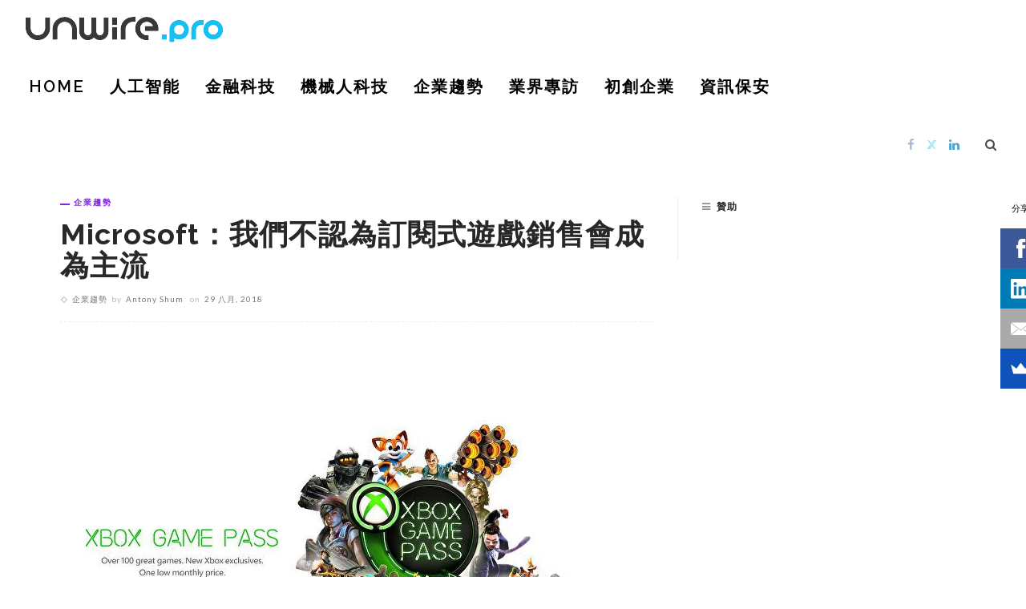

--- FILE ---
content_type: text/html; charset=utf-8
request_url: https://www.google.com/recaptcha/api2/aframe
body_size: 265
content:
<!DOCTYPE HTML><html><head><meta http-equiv="content-type" content="text/html; charset=UTF-8"></head><body><script nonce="chZ579sz4eMwltoA2BS1CA">/** Anti-fraud and anti-abuse applications only. See google.com/recaptcha */ try{var clients={'sodar':'https://pagead2.googlesyndication.com/pagead/sodar?'};window.addEventListener("message",function(a){try{if(a.source===window.parent){var b=JSON.parse(a.data);var c=clients[b['id']];if(c){var d=document.createElement('img');d.src=c+b['params']+'&rc='+(localStorage.getItem("rc::a")?sessionStorage.getItem("rc::b"):"");window.document.body.appendChild(d);sessionStorage.setItem("rc::e",parseInt(sessionStorage.getItem("rc::e")||0)+1);localStorage.setItem("rc::h",'1770100587194');}}}catch(b){}});window.parent.postMessage("_grecaptcha_ready", "*");}catch(b){}</script></body></html>